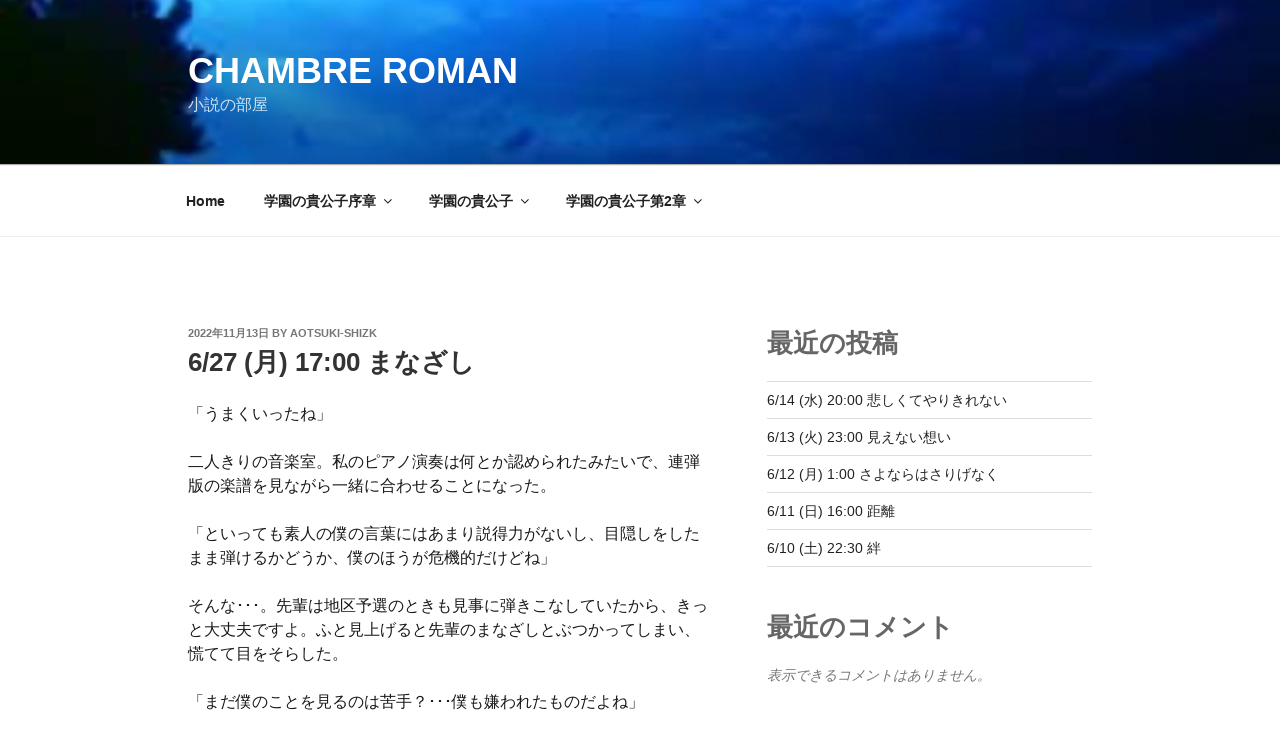

--- FILE ---
content_type: text/html; charset=utf-8
request_url: https://www.google.com/recaptcha/api2/aframe
body_size: 258
content:
<!DOCTYPE HTML><html><head><meta http-equiv="content-type" content="text/html; charset=UTF-8"></head><body><script nonce="Zorw2XStNqo5U28x5hvYGg">/** Anti-fraud and anti-abuse applications only. See google.com/recaptcha */ try{var clients={'sodar':'https://pagead2.googlesyndication.com/pagead/sodar?'};window.addEventListener("message",function(a){try{if(a.source===window.parent){var b=JSON.parse(a.data);var c=clients[b['id']];if(c){var d=document.createElement('img');d.src=c+b['params']+'&rc='+(localStorage.getItem("rc::a")?sessionStorage.getItem("rc::b"):"");window.document.body.appendChild(d);sessionStorage.setItem("rc::e",parseInt(sessionStorage.getItem("rc::e")||0)+1);localStorage.setItem("rc::h",'1768923759870');}}}catch(b){}});window.parent.postMessage("_grecaptcha_ready", "*");}catch(b){}</script></body></html>